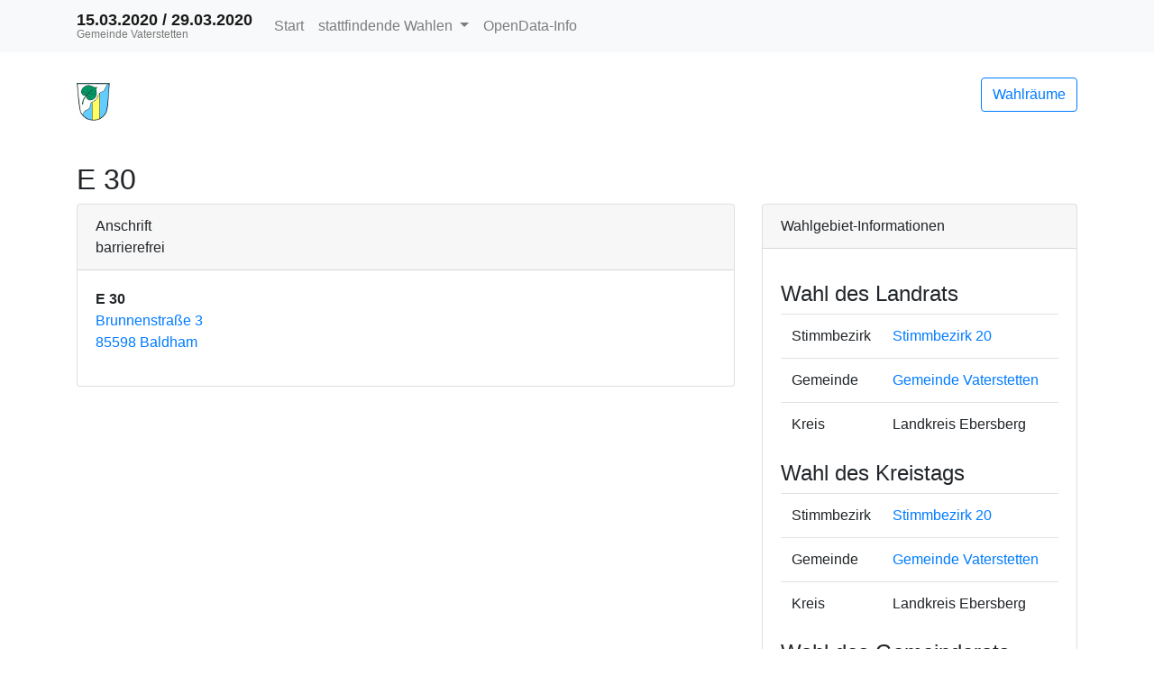

--- FILE ---
content_type: text/html
request_url: https://okvote.osrz-akdb.de/OK.VOTE_OB/Wahl-2020-03-15/09175132/html5/Strassenverzeichnis_20.html
body_size: 1841
content:
<!DOCTYPE html>
<html lang="de"><head><meta name="viewport" content="width=device-width, initial-scale=1.0"> <title>Kommunalwahlen 2020 in der Gemeinde Vaterstetten - Wahlraum&uuml;bersicht</title><meta http-equiv='X-UA-Compatible' content='IE=9'>
<meta http-equiv='Content-Type' content='text/html;charset=utf-8'><meta http-equiv='expires' content='Mon, 26 Jul 1997 05:00:00 GMT'>
<meta http-equiv='cache-control' content='no-cache, must-revalidate'>
<meta http-equiv='pragma' content='no-cache'>
<link rel="SHORTCUT ICON" href="img/favicon.png" type="image/x-icon">
<link rel="icon" href="img/favicon.png" type="image/x-icon">
<link type="image/x-icon" href="img/favicon.png"/>
<script type="text/javascript" src="js/jquery.js"></script><link rel="stylesheet" type="text/css" href="css/bootstrap.min.css"><script type="text/javascript" src="js/bootstrap.min.js"></script><script type="text/javascript" src="js/charts/highcharts.js"></script><script type="text/javascript" src="js/charts/highcharts-more.js"></script><script type="text/javascript" src="js/charts/modules/exporting.js"></script><script type="text/javascript" src="js/Highchart.language.js"></script><script type="text/javascript" src="js/charts/map.js"></script><link rel="stylesheet" type="text/css" href="css/main.css"><script type="text/javascript" src="js/main.js"></script><script type="text/javascript" src="js/mainTermin.js"></script><script type="text/javascript" src="js/inewsticker.js"></script></head><body><!-- behoerde='Gemeinde Vaterstetten'&termin='15.03.2020'&wahl='Kommunalwahlen'&favName='Kommunalwahlen in der Gemeinde Vaterstetten (15.03.2020) - Übersicht' -->
<nav class="navbar navbar-light fixed-top bg-light navbar-expand-lg"  role="navigation" ><div class="container" ><div class="navbar-brand" ><div class="header_title" >15.03.2020 / 29.03.2020</div><div class="header_subtitle" >Gemeinde Vaterstetten</div></div><button class="navbar-toggler"  type="button"  data-toggle="collapse"  data-target="#mainMenu"  aria-controls="mainMenu"  aria-expanded="false"  aria-label="Navigation auf/zuklappen" ><span class="navbar-toggler-icon" ></span></button><div class="navbar-collapse collapse"  id="mainMenu" ><ul class="navbar-nav mr-auto" ><li class="nav-item " ><a href="index.html"  class="nav-link" >Start</a></li><li class="nav-item dropdown" ><a href="#"  class="nav-link dropdown-toggle"  data-toggle="dropdown" >stattfindende Wahlen <b class='caret'></b></a><div class="dropdown-menu" ><a href="Landratswahl_Bayern_114_Gemeinde_Gemeinde_Vaterstetten.html"  class="dropdown-item" >Wahl des Landrats</a><a href="Kreistagswahl_Bayern_115_Gemeinde_Gemeinde_Vaterstetten.html"  class="dropdown-item" >Wahl des Kreistags</a><a href="Gemeinderatswahl_Bayern_116_Gemeinde_Gemeinde_Vaterstetten.html"  class="dropdown-item" >Wahl des Gemeinderats</a><a href="Buergermeisterwahl_Bayern_117_Gemeinde_Gemeinde_Vaterstetten.html"  class="dropdown-item" >Wahl des ersten B&uuml;rgermeisters</a><a href="BuergermeisterStichwahl_Bayern_139_Gemeinde_Gemeinde_Vaterstetten.html"  class="dropdown-item" >B&uuml;rgermeister-Stichwahl</a></div></li><li class="nav-item " ><a href="OpenDataInfo.html"  class="nav-link" >OpenData-Info</a></li></ul></div></div></nav><div class="container"  role="main" ><p><div class="row align-items-center mb-4" ><div class="col-auto mr-auto" ><a href="http://www.vaterstetten.de"  target="_blank" ><img src="logo.png"  alt="Logo"  title="Logo"  class="img-fluid" ></a></div><div class="col-auto" ><p><a href="Wahllokaluebersicht.html"  class="btn btn-outline-primary pull-right"  title="Mein Wahlraum" >Wahlr&auml;ume</a></p></div></div>
<div class="row" ><div class="col-md-12" ><div id="newsbox" ></div></div></div>
</p><h2>E 30</h2>
<div class="row" ><div class="col-md-8 " ><div class="card panel-default mb-4" ><div class="card-header" >Anschrift
<div class="label label-success pull-right" >barrierefrei</div>
</div><div class="card-body " ><p><b>E 30<br></b><a title="auf Google-Maps anzeigen"  href="http://maps.google.de/maps?saddr=Brunnenstra%C3%9Fe+3%2C+85598+Baldham%2C+Bayern%2C+Deutschland"  id="link955608" >Brunnenstra&szlig;e 3<br>85598 Baldham</a></p></div></div>
</div><div class="col-md-4 " >
<div class="card panel-default mb-4" ><div class="card-header" >Wahlgebiet-Informationen
</div><div class="card-body " ><p><h4>Wahl des Landrats</h4><table cellpadding="0" cellspacing="0"   class="table"
>
<tr


>

<td class="hidden-xs"  style="width: 20%" >Stimmbezirk
</td>
<td><a href="Landratswahl_Bayern_114_Stimmbezirk_Stimmbezirk_20.html"  id="link955609" >Stimmbezirk 20</a></td>
</tr>
<tr


>

<td class="hidden-xs"  style="width: 20%" >Gemeinde
</td>
<td><a href="Landratswahl_Bayern_114_Gemeinde_Gemeinde_Vaterstetten.html"  id="link955610" >Gemeinde Vaterstetten</a></td>
</tr>
<tr


>

<td class="hidden-xs"  style="width: 20%" >Kreis
</td>
<td>Landkreis Ebersberg</td>
</tr>

</table>
<h4>Wahl des Kreistags</h4><table cellpadding="0" cellspacing="0"   class="table"
>
<tr


>

<td class="hidden-xs"  style="width: 20%" >Stimmbezirk
</td>
<td><a href="Kreistagswahl_Bayern_115_Stimmbezirk_Stimmbezirk_20.html"  id="link955611" >Stimmbezirk 20</a></td>
</tr>
<tr


>

<td class="hidden-xs"  style="width: 20%" >Gemeinde
</td>
<td><a href="Kreistagswahl_Bayern_115_Gemeinde_Gemeinde_Vaterstetten.html"  id="link955612" >Gemeinde Vaterstetten</a></td>
</tr>
<tr


>

<td class="hidden-xs"  style="width: 20%" >Kreis
</td>
<td>Landkreis Ebersberg</td>
</tr>

</table>
<h4>Wahl des Gemeinderats</h4><table cellpadding="0" cellspacing="0"   class="table"
>
<tr


>

<td class="hidden-xs"  style="width: 20%" >Stimmbezirk
</td>
<td><a href="Gemeinderatswahl_Bayern_116_Stimmbezirk_Stimmbezirk_20.html"  id="link955613" >Stimmbezirk 20</a></td>
</tr>
<tr


>

<td class="hidden-xs"  style="width: 20%" >Gemeinde
</td>
<td><a href="Gemeinderatswahl_Bayern_116_Gemeinde_Gemeinde_Vaterstetten.html"  id="link955614" >Gemeinde Vaterstetten</a></td>
</tr>

</table>
<h4>Wahl des ersten B&uuml;rgermeisters</h4><table cellpadding="0" cellspacing="0"   class="table"
>
<tr


>

<td class="hidden-xs"  style="width: 20%" >Stimmbezirk
</td>
<td><a href="Buergermeisterwahl_Bayern_117_Stimmbezirk_Stimmbezirk_20.html"  id="link955615" >Stimmbezirk 20</a></td>
</tr>
<tr


>

<td class="hidden-xs"  style="width: 20%" >Gemeinde
</td>
<td><a href="Buergermeisterwahl_Bayern_117_Gemeinde_Gemeinde_Vaterstetten.html"  id="link955616" >Gemeinde Vaterstetten</a></td>
</tr>

</table>
<h4>B&uuml;rgermeister-Stichwahl</h4><table cellpadding="0" cellspacing="0"   class="table"
>
<tr


>

<td class="hidden-xs"  style="width: 20%" >Stimmbezirk
</td>
<td><a href="BuergermeisterStichwahl_Bayern_139_Stimmbezirk_Stimmbezirk_20.html"  id="link955617" >Stimmbezirk 20</a></td>
</tr>
<tr


>

<td class="hidden-xs"  style="width: 20%" >Gemeinde
</td>
<td><a href="BuergermeisterStichwahl_Bayern_139_Gemeinde_Gemeinde_Vaterstetten.html"  id="link955618" >Gemeinde Vaterstetten</a></td>
</tr>

</table>
</p></div></div>
</div></div>
<hr><footer><p>
<!--Stand: 23.03.2020 09:38 Uhr -->
<a href="https://www.akdb.de/loesungen/okbuergerservice/okvote/"  target="_blank" >ok-vote.de</a>
</p></footer>
</div><script type='text/javascript'>$(document).ready(function(){newsbox(0)});
</script></body></html>